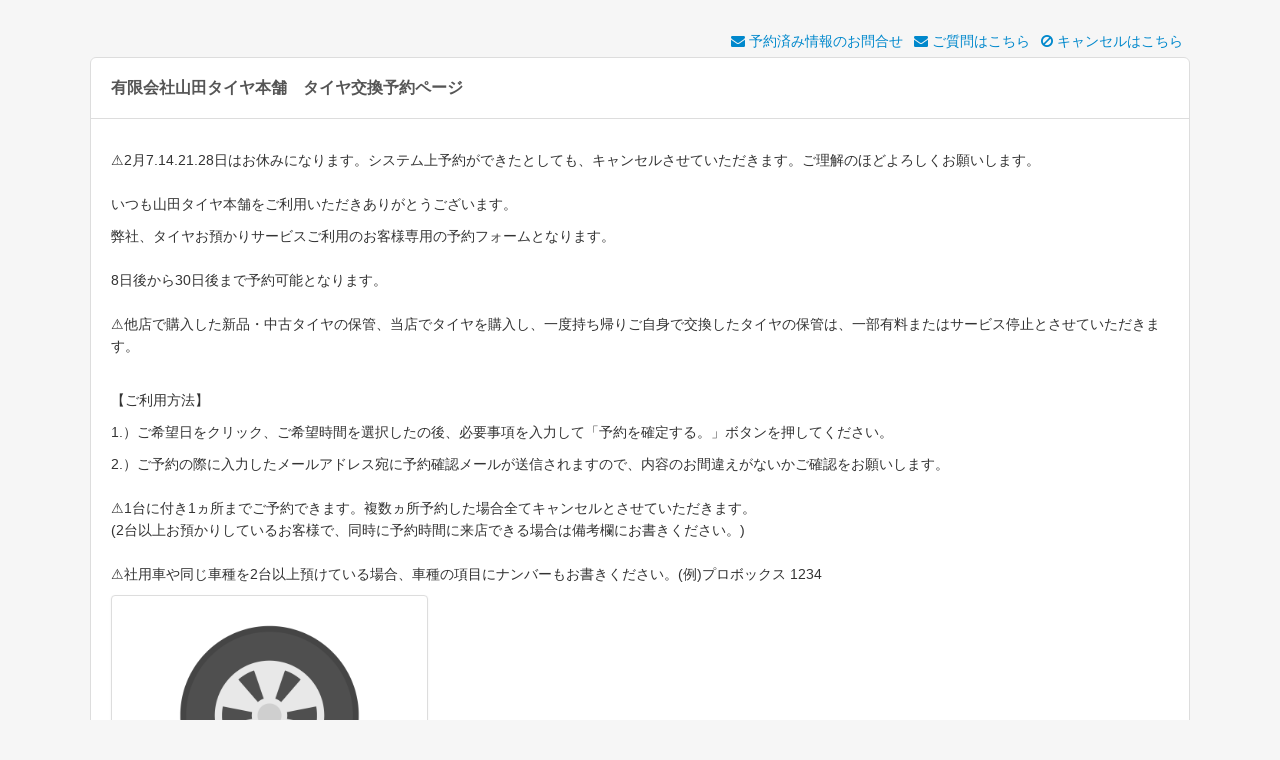

--- FILE ---
content_type: text/html; charset=UTF-8
request_url: https://select-type.com/rsv/?id=1ZB6cWdpRc8
body_size: 5828
content:
<!DOCTYPE html>
<html lang="ja">
<head>
<meta charset="utf-8">
<title>有限会社山田タイヤ本舗　タイヤ交換予約ページ</title>
<meta name="viewport" content="width=device-width, initial-scale=1.0, user-scalable=no">
<meta name="description" content="予約システムです。この予約システムはSelectTypeで構築されています。SelectTypeは無料でスタート出来る予約システムです。SelectTypeは予約システムやメンバーシステムを連動させた高度な顧客管理を支援します。">
<meta name="keywords" content="予約システム,予約フォーム,予約サイト">
<meta property="og:title" content="有限会社山田タイヤ本舗　タイヤ交換予約ページ">
<meta property="og:description" content="予約システムです。この予約システムはSelectTypeで構築されています。SelectTypeは無料でスタート出来る予約システムです。SelectTypeは予約システムやメンバーシステムを連動させた高度な顧客管理を支援します。">
<meta property="og:site_name" content="SELECT-TYPE">
<meta property="og:type" content="website">
<meta property="og:locale" content="ja_JP" />
<meta property="og:image" content="https://selecttypeimg.s3.amazonaws.com/upl_files/81515/272688">
<meta property="fb:app_id" content="1415871678635683" />
<meta name="msvalidate.01" content="422F09729FA19FC526B8FDB8D8DBDF70" /><meta http-equiv="Content-Type" content="text/html; charset=utf-8" />
<meta http-equiv="Content-Script-Type" content="text/javascript">
<meta http-equiv="Content-Style-Type" content="text/css">
<meta http-equiv="X-UA-Compatible" content="IE=edge">
<meta name="format-detection" content="telephone=no">
<link type="text/css" rel="stylesheet" href="/css/bootstrap.css?1768360771" />
<link type="text/css" rel="stylesheet" href="/css/style.css?1768360778" />
<link type="text/css" rel="stylesheet" href="/css/bootstrap-responsive.css?1768360770">
<link type="text/css" rel="stylesheet" href="/css/style-responsive.css?1768360777">
<link type="text/css" rel="stylesheet" href="/css/jquery-datepicker.css?1768360774" />
<link rel="shortcut icon" href="/img/favicon_hide.ico">
<link rel="apple-touch-icon" href="/img/icon_hide_sp.png">
<link rel="stylesheet" href="https://maxcdn.bootstrapcdn.com/font-awesome/4.7.0/css/font-awesome.min.css"><!--<link rel="stylesheet" href="/css/font-awesome.min.css">--><script type="text/javascript" src="/js/jquery.js?1768360724"></script>
<script type="text/javascript" src="/js/bootstrap.min.js?1768360706"></script>
<script type="text/javascript" src="/js/bootstrap-lightbox.js?1768360705"></script>
<script type="text/javascript" src="/js/org_bootstrap.js?1768360731"></script>
<script type="text/javascript" src="/js/jquery-ui.min.js?1768360723"></script>
<script type="text/javascript" src="/js/jquery.ui.datepicker-ja.min.js?1768360726"></script>
<script type="text/javascript" src="/js/jquery.tile.js?1768360725"></script>
<script type="text/javascript" src="/js/jquery.ah-placeholder.js?1768360723"></script>
<script type="text/javascript" src="/js/jquery.multiple.select.js?1768360725"></script>
<script type="text/javascript" src="/js/common.js?1768360706"></script>
<script type="text/javascript" src="/js/rsv.js?1768360736"></script>
<script async src="https://www.googletagmanager.com/gtag/js?id=G-DY3ZMDCHBP"></script>
<script>
  window.dataLayer = window.dataLayer || [];
  function gtag(){dataLayer.push(arguments);}
    gtag('js', new Date());
  gtag('config', 'G-DY3ZMDCHBP');
      </script>
</head><link type="text/css" rel="stylesheet" href="/css/calendar.css?1768360771">
<link type="text/css" rel="stylesheet" href="/css/imagescale.css?1768360774">
<link type="text/css" href="/css/theme-default.css?1768360778" rel="stylesheet" /><link rel="stylesheet" href="/css/cl-theme-default.css">
<script type="text/javascript" src="/js/rsvform.js?1768360739"></script>
<script src="/js/dexie.min.js?1768360709"></script><script src="/js/dexieext.js?1768360709"></script><script type="text/javascript">
<!--
$(document).ready(function(){
  if(cmn.isIOS()){
  if($('.background').css('position')=='fixed'){
    $('.background').prop('style','position:absolute;');
    $('.background').height($(document).height()+400);
    // bodyの高さ変動時(クリック時)に高さ合わせる
    var clickedTimer;
    var interval = Math.floor(1000/60*10);
    $(function() {
      document.addEventListener('click',function(){
        if (clickedTimer !== false) {
          clearTimeout(clickedTimer);
        }
        clickedTimer = setTimeout(function () {
          $('.background').height($(document).height());
        }, interval);
      });
    });
  }
}
    $('.crs_label').text('予約の種類');
  $('.btn1_label').val('予約する');$('.btn1_label').text('予約する');
  $('.btn2_label').val('キャンセル');$('.btn2_label').text('キャンセル');
  $('#cmlink_id').show();
  $('#back_btnarea_id').hide();                  $('.hightlight').css('cssText','background-color: !important');
                                                            $('.background').css('background-repeat','repeat').css('background-size','auto');
              $('.selectform .content').css('background-color','rgba(255,255,255,1)').addClass('frame');
    $('.selectform .content,.selectform .content-header,.selectform .content-footer').css('border','1px sold #dddddd');
        try{
    if($("#select-reserve-iframe", window.parent.document)[0]){
      $("#select-reserve-iframe", window.parent.document).contents().find('body').addClass('iframe');
      $("#select-reserve-iframe", window.parent.document).height(document.body.scrollHeight);
          }
  }catch(e){}
    rsv.adjustTMGal();  $('.cl-scrollarea').scrollTop(826);        dexieext.delDB('rsvform63302');});
window.onload = function() {
    rsv.modRsvSltAreaMarginBottom(); // 選択中枠エリアと受付枠情報エリアの下部margin調整
    try{
    if($("#select-reserve-iframe", window.parent.document)[0]){
      $("#select-reserve-iframe", window.parent.document).height(document.body.scrollHeight);
    }
  }catch(e){}};
//-->
</script>
<body class="selectform calendar">
<div class="body">
  <div class="container">
    <div class="reserve-contact-head">
      <div class="member-link">
    </div>  <div class="inquiry-link">
    <a href="https://select-type.com/rsv/inq/?f=1ZB6cWdpRc8" target="_blank" rel="opener"><i class="fa fa-envelope"></i> 予約済み情報のお問合せ</a>    <a href="/e/?id=Dzz-i0ivweI" target="_blank"><i class="fa fa-envelope"></i> ご質問はこちら</a>    <a href="/rsv/cancel/?f=1ZB6cWdpRc8" target="_blank"><i class="fa fa-ban"></i> キャンセルはこちら</a>    <a href="tel:0485712631" target="_parent" class="tel-link"><i class="fa fa-phone-square"></i> 0485712631</a>  </div>
    </div>    <div class="row-fluid">
      <div class="content">
                <div class="content-header">
          <h3 class="content-title chg-text2"><span class="title_cls">有限会社山田タイヤ本舗　タイヤ交換予約ページ</span></h3>
        </div>
                <div class="content-body">
                              <a name="formlink_area"></a>                              <div class="list-group">
                                                            <div class="list-detail" id="disp_iarea_flg_id"><a name="rsv"></a>
  <div class="box">
    <div class="box-body clearfix img-pos-bottom">
      <div class="text-wrap">
                <p class="chg-text2"><p>⚠︎2月7.14.21.28日はお休みになります。システム上予約ができたとしても、キャンセルさせていただきます。ご理解のほどよろしくお願いします。<br />
<br />
いつも山田タイヤ本舗をご利用いただきありがとうございます。</p>

<p>弊社、タイヤお預かりサービスご利用のお客様専用の予約フォームとなります。<br />
<br />
8日後から30日後まで予約可能となります。<br />
<br />
⚠︎他店で購入した新品・中古タイヤの保管、当店でタイヤを購入し、一度持ち帰りご自身で交換したタイヤの保管は、一部有料またはサービス停止とさせていただきます。<br />
&nbsp;</p>

<p>【ご利用方法】</p>

<p>1.）ご希望日をクリック、ご希望時間を選択したの後、必要事項を入力して「予約を確定する。」ボタンを押してください。</p>

<p>2.）ご予約の際に入力したメールアドレス宛に予約確認メールが送信されますので、内容のお間違えがないかご確認をお願いします。<br />
<br />
⚠︎1台に付き1ヵ所までご予約できます。複数ヵ所予約した場合全てキャンセルとさせていただきます。<br />
(2台以上お預かりしているお客様で、同時に予約時間に来店できる場合は備考欄にお書きください。)<br />
<br />
⚠︎社用車や同じ車種を2台以上預けている場合、車種の項目にナンバーもお書きください。(例)プロボックス 1234</p></p>      </div>
      <a href="javascript:;" class="scaling_flg crs_expansionimg_cls" onclick="javascript:cmn.chgImgList('crsimglist_cls','crs_expansionimg_cls','crs_expansionimg_id');" style="display:none;"><img src="" class="thumb-image thumbnail" id="crs_expansionimg_id"></a>
            <div class="image-object first-image crsimglist_cls">
        <a href="javascript:;" onclick="javascript:cmn.chgImgList('crsimglist_cls','crs_expansionimg_cls','crs_expansionimg_id','https://selecttypeimg.s3.amazonaws.com/upl_files/81515/272688');"><img src="https://selecttypeimg.s3.amazonaws.com/upl_files/81515/272688" class="thumb-image thumbnail"></a>
      </div>
                </div>
   </div>
</div>          </div>
                                                                                <a name="cal_area" id="cal_area_id"></a>
          <div class="back-anchor-link pull-right inpage_bblink_cls" style="display:none;"><a href="javascript:;" onclick="javascript:window.location.hash='formlink_area';"><i class="fa fa-arrow-circle-up"></i><span class="inpage_bblinktxt_cls">戻る</span></a></div>
          <h4 class="list-title chg-text2"><span class="chg-text1">「予約日時」の選択</span></h4>          <div class="cl-action row-fluid">
            <div class="span4">
              <a href="javascript:;" onclick="javascript:rsv.jumpToMonthCal('2026-01');" class="btn input_bg_col_cls chg-text2 btn10_label_cls calbtn_cls">今月</a>
<div class="btn-group">
  <a href="javascript:;" onclick="javascript:rsv.jumpPmCal();" class="btn input_bg_col_cls calbtn_cls"><span class="glyphicon glyphicon-chevron-left chg-text2 calbtn_cls"></span></a>
  <a href="javascript:;" onclick="javascript:rsv.jumpNmCal()" class="btn input_bg_col_cls calbtn_cls"><span class="glyphicon glyphicon-chevron-right chg-text2 calbtn_cls"></span></a>
</div>            </div>
            <div class="span4 cl-title align-center chg-text2">
              <span class="chg-text1 cl-ctrl mr-5"><a href="javascript:;" onclick="javascript:rsv.jumpPmCal();"><i class="fa fa-angle-double-left" aria-hidden="true"></i> 12月</a></span>
              <span class="chg-text1 cl-display-date">2026年1月</span>
              <span class="chg-text1 cl-ctrl ml-5"><a href="javascript:;" onclick="javascript:rsv.jumpNmCal();">2月 <i class="fa fa-angle-double-right" aria-hidden="true"></i></a></span>
            </div>
            <div class="span4 align-right clorfulSelect">
              <div class="btn-group" id="cmlink_id">
                <a href="javascript:;" class="btn chg-text2 input_bg_col_cls calbtn_cls btn8_label_cls" onClick="javascript:rsv.jumpWeekCal(1768575600);">週</a>
                <a href="javascript:;" class="btn chg-text2 input_bg_col_cls btn-primary disabled calbtn_cls btn9_label_cls">月</a>
              </div>
            </div>
          </div>
          <div class="cl-sign chg-text2 avail_area_cls rsvcal_cls" style="">
            <span class="symbol-black">●</span><span class="avail1_label_cls">受付中</span> <span class="symbol-black">▲</span><span class="avail2_label_cls">残りわずか</span> <span class="symbol-black">×</span><span class="avail3_label_cls">締め切り</span>          </div>
          <div class="cl-type-month rsvcal_cls">
            <table class="table table-bordered cl-container">
              <tbody>
                <tr>
                                    <th class="date1_cell_cls"><span class="date1_txt_cls">月</span></th>
                  <th class="date1_cell_cls"><span class="date1_txt_cls">火</span></th>
                  <th class="date1_cell_cls"><span class="date1_txt_cls">水</span></th>
                  <th class="date1_cell_cls"><span class="date1_txt_cls">木</span></th>
                  <th class="date1_cell_cls"><span class="date1_txt_cls">金</span></th>
                  <th class="cl-satday date3_cell_cls"><span class="date3_txt_cls">土</span></th>
                  <th class="cl-sunday date2_cell_cls"><span class="date2_txt_cls">日</span></th>                </tr>
                <tr>
                                                                                                            <td class="cl-day cell_col_cls cl-past other-month">
                                                                                  <div class="cl-day-number"><span class=" cell1_txt_col_cls">29</span></div>
                                            <div class="cl-day-content">
                                              </div>
                                                            </td>
                                                                                                                                                                    <td class="cl-day cell_col_cls cl-past other-month">
                                                                                  <div class="cl-day-number"><span class=" cell1_txt_col_cls">30</span></div>
                                            <div class="cl-day-content">
                                              </div>
                                                            </td>
                                                                                                                                                                    <td class="cl-day cell_col_cls cl-past other-month">
                                                                                  <div class="cl-day-number"><span class=" cell1_txt_col_cls">31</span></div>
                                            <div class="cl-day-content">
                                              </div>
                                                            </td>
                                                                                                                                                                    <td class="cl-day cl-sunday cell2_col_cls cl-past">
                                                                                  <div class="cl-day-number"><span class=" cell2_txt_col_cls">1</span></div>
                                            <div class="cl-day-content">
                                              </div>
                                                            </td>
                                                                                                                                                                    <td class="cl-day cell_col_cls cl-past">
                                                                                  <div class="cl-day-number"><span class=" cell1_txt_col_cls">2</span></div>
                                            <div class="cl-day-content">
                                              </div>
                                                            </td>
                                                                                                                                                                    <td class="cl-day cl-satday cell3_col_cls cl-past">
                                                                                  <div class="cl-day-number"><span class=" cell3_txt_col_cls">3</span></div>
                                            <div class="cl-day-content">
                                              </div>
                                                            </td>
                                                                                                                                                                    <td class="cl-day cl-sunday cell2_col_cls cl-past">
                                                                                  <div class="cl-day-number"><span class=" cell2_txt_col_cls">4</span></div>
                                            <div class="cl-day-content">
                                              </div>
                                                            </td>
                                      </tr><tr>                                                                                                                              <td class="cl-day cell_col_cls cl-past">
                                                                                  <div class="cl-day-number"><span class=" cell1_txt_col_cls">5</span></div>
                                            <div class="cl-day-content">
                                              </div>
                                                            </td>
                                                                                                                                                                    <td class="cl-day cell_col_cls cl-past">
                                                                                  <div class="cl-day-number"><span class=" cell1_txt_col_cls">6</span></div>
                                            <div class="cl-day-content">
                                              </div>
                                                            </td>
                                                                                                                                                                    <td class="cl-day cell_col_cls cl-past">
                                                                                  <div class="cl-day-number"><span class=" cell1_txt_col_cls">7</span></div>
                                            <div class="cl-day-content">
                                              </div>
                                                            </td>
                                                                                                                                                                    <td class="cl-day cell_col_cls cl-past">
                                                                                  <div class="cl-day-number"><span class=" cell1_txt_col_cls">8</span></div>
                                            <div class="cl-day-content">
                                              </div>
                                                            </td>
                                                                                                                                                                    <td class="cl-day cell_col_cls cl-past">
                                                                                  <div class="cl-day-number"><span class=" cell1_txt_col_cls">9</span></div>
                                            <div class="cl-day-content">
                                              </div>
                                                            </td>
                                                                                                                                                                    <td class="cl-day cl-satday cell3_col_cls cl-past">
                                                                                  <div class="cl-day-number"><span class=" cell3_txt_col_cls">10</span></div>
                                            <div class="cl-day-content">
                                              </div>
                                                            </td>
                                                                                                                                                                    <td class="cl-day cl-sunday cell2_col_cls cl-past">
                                                                                  <div class="cl-day-number"><span class=" cell2_txt_col_cls">11</span></div>
                                            <div class="cl-day-content">
                                              </div>
                                                            </td>
                                      </tr><tr>                                                                                                                              <td class="cl-day cl-sunday cell2_col_cls cl-past">
                                                                                  <div class="cl-day-number"><span class=" cell2_txt_col_cls">12</span></div>
                                            <div class="cl-day-content">
                                              </div>
                                                            </td>
                                                                                                                                                                    <td class="cl-day cell_col_cls cl-past">
                                                                                  <div class="cl-day-number"><span class=" cell1_txt_col_cls">13</span></div>
                                            <div class="cl-day-content">
                                              </div>
                                                            </td>
                                                                                                                                                                    <td class="cl-day cell_col_cls cl-past">
                                                                                  <div class="cl-day-number"><span class=" cell1_txt_col_cls">14</span></div>
                                            <div class="cl-day-content">
                                              </div>
                                                            </td>
                                                                                                                                                                    <td class="cl-day cell_col_cls cl-past">
                                                                                  <div class="cl-day-number"><span class=" cell1_txt_col_cls">15</span></div>
                                            <div class="cl-day-content">
                                              </div>
                                                            </td>
                                                                                                                                                                    <td class="cl-day cell_col_cls cl-past">
                                                                                  <div class="cl-day-number"><span class=" cell1_txt_col_cls">16</span></div>
                                            <div class="cl-day-content">
                                              </div>
                                                            </td>
                                                                                                                                                                    <td class="cl-day cl-today cell4_col_cls">
                                                                                  <div class="cl-day-number"><span class=" cell4_txt_col_cls">17</span></div>
                                            <div class="cl-day-content">
                                              </div>
                                                            </td>
                                                                                                                                                                    <td class="cl-day cl-sunday cell2_col_cls">
                                                                                  <div class="cl-day-number"><span class=" cell2_txt_col_cls">18</span></div>
                                            <div class="cl-day-content">
                                              </div>
                                                            </td>
                                      </tr><tr>                                                                                                                              <td class="cl-day cell_col_cls">
                                                                                  <div class="cl-day-number"><span class=" cell1_txt_col_cls">19</span></div>
                                            <div class="cl-day-content">
                                              </div>
                                                            </td>
                                                                                                                                                                    <td class="cl-day cell_col_cls">
                                                                                  <div class="cl-day-number"><span class=" cell1_txt_col_cls">20</span></div>
                                            <div class="cl-day-content">
                                              </div>
                                                            </td>
                                                                                                                                                                    <td class="cl-day cell_col_cls">
                                                                                  <div class="cl-day-number"><span class=" cell1_txt_col_cls">21</span></div>
                                            <div class="cl-day-content">
                                              </div>
                                                            </td>
                                                                                                                                                                    <td class="cl-day cell_col_cls">
                                                                                  <div class="cl-day-number"><span class=" cell1_txt_col_cls">22</span></div>
                                            <div class="cl-day-content">
                                              </div>
                                                            </td>
                                                                                                                                                                    <td class="cl-day cell_col_cls">
                                                                                  <div class="cl-day-number"><span class=" cell1_txt_col_cls">23</span></div>
                                            <div class="cl-day-content">
                                              </div>
                                                            </td>
                                                                                                                                                                    <td class="cl-day cl-satday cell3_col_cls">
                                                                                  <div class="cl-day-number"><span class=" cell3_txt_col_cls">24</span></div>
                                            <div class="cl-day-content">
                                              </div>
                                                            </td>
                                                                                                                                                                    <td class="cl-day cl-sunday cell2_col_cls">
                                                                                  <div class="cl-day-number"><span class=" cell2_txt_col_cls">25</span></div>
                                            <div class="cl-day-content">
                                              </div>
                                                            </td>
                                      </tr><tr>                                                                                                                              <td class="cl-day cell_col_cls">
                                                                                  <div class="cl-day-number"><span class=" cell1_txt_col_cls">26</span></div>
                                            <div class="cl-day-content">
                                              </div>
                                                            </td>
                                                                                                                                                                    <td class="cl-day cell_col_cls">
                                                            <a href="javascript:;" onclick="javascript:rsv.loadDayTimeListModal(1769439600,event);" id="2026-1-27_td_cls">                      <div class="cl-day-number"><span class=" cell1_txt_col_cls">27</span></div>
                                            <div class="cl-day-content">
                                                  <span class="symbol-blue">●</span>                                              </div>
                                          </a>                  </td>
                                                                                                                                                                    <td class="cl-day cell_col_cls">
                                                            <a href="javascript:;" onclick="javascript:rsv.loadDayTimeListModal(1769526000,event);" id="2026-1-28_td_cls">                      <div class="cl-day-number"><span class=" cell1_txt_col_cls">28</span></div>
                                            <div class="cl-day-content">
                                                  <span class="symbol-blue">●</span>                                              </div>
                                          </a>                  </td>
                                                                                                                                                                    <td class="cl-day cell_col_cls">
                                                            <a href="javascript:;" onclick="javascript:rsv.loadDayTimeListModal(1769612400,event);" id="2026-1-29_td_cls">                      <div class="cl-day-number"><span class=" cell1_txt_col_cls">29</span></div>
                                            <div class="cl-day-content">
                                                  <span class="symbol-blue">●</span>                                              </div>
                                          </a>                  </td>
                                                                                                                                                                    <td class="cl-day cell_col_cls">
                                                            <a href="javascript:;" onclick="javascript:rsv.loadDayTimeListModal(1769698800,event);" id="2026-1-30_td_cls">                      <div class="cl-day-number"><span class=" cell1_txt_col_cls">30</span></div>
                                            <div class="cl-day-content">
                                                  <span class="symbol-blue">●</span>                                              </div>
                                          </a>                  </td>
                                                                                                                                                                    <td class="cl-day cl-satday cell3_col_cls">
                                                                                  <div class="cl-day-number"><span class=" cell3_txt_col_cls">31</span></div>
                                            <div class="cl-day-content">
                                              </div>
                                                            </td>
                                                                                                                                                                    <td class="cl-day cl-sunday cell2_col_cls other-month">
                                                                                  <div class="cl-day-number"><span class=" cell2_txt_col_cls">1</span></div>
                                            <div class="cl-day-content">
                                              </div>
                                                            </td>
                                                                                          </tr>
              </tbody>
            </table>
          </div>
          <div id="selectedSlotArea_id"></div>                            </div>
      <a name="rsvSltArea_idx"></a><div id="rsvSltArea_id" class="selected-item-area"></div>      </div>
    </div>
  </div>
</div>
<div class="background"><div class="brightness"></div></div>
<div id="dayTimelistModal" class="modal modal_cls hide fade"></div><div id="rsvTimeModal" class="modal modal_cls hide fade"></div><form method="post" action="/rsv/index.php" name="linkform" id="linkform_id">
<input type="hidden" name="id" id="link_fid_id" value="1ZB6cWdpRc8">
<input type="hidden" name="c_id" id="link_cid_id" value="196223"><input type="hidden" name="back_btn_cid" id="back_btn_cid_id" value="0"><input type="hidden" id="cal_rcpttype_id" value="1"><input type="hidden" name="tm_id" id="link_tmid_id" value=""><input type="hidden" name="chk_num" id="link_chknum_id" value=""><input type="hidden" name="date" id="link_date_id" value=""><input type="hidden" name="mode" id="link_mode_id" value="1"><input type="hidden" name="st" id="link_st_id" value="1768575600"><input type="hidden" name="ym" id="link_ym_id" value="2026-01"><input type="hidden" id="link_nym_id" value="2026-02-1"><input type="hidden" id="link_pym_id" value="2025-12-1"><input type="hidden" name="evmcal_rend_ptn" id="evmcal_rend_ptn_id" value="2">
<input type="hidden" name="nonom_flg" value="" id="nonom_flg_id"><input type="hidden" name="pv_flg" id="pf_id" value="0"><input type="hidden" name="w_flg" id="wf_id" value="0"><input type="hidden" name="l_no" id="linkform_lno_id" value="0"><input type="hidden" name="pl" id="link_pl_id"><input type="hidden" name="dummy_do">
</form></body>
</html>